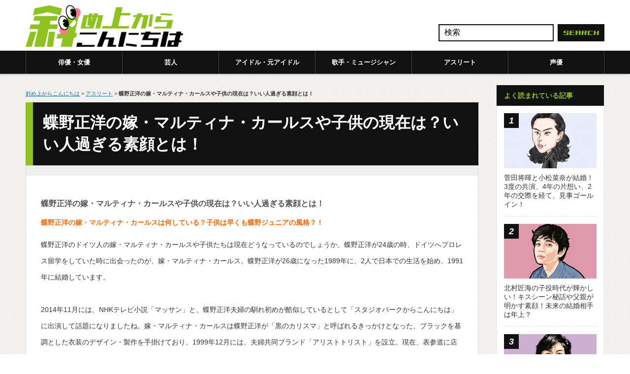

--- FILE ---
content_type: text/javascript;charset=utf-8
request_url: https://p1cluster.cxense.com/p1.js
body_size: 100
content:
cX.library.onP1('22cjnz87u5dw52ytd5pyhe8qj5');


--- FILE ---
content_type: application/javascript; charset=utf-8
request_url: https://fundingchoicesmessages.google.com/f/AGSKWxUgCsR2qnlwynB7naY0JIIHPcqG-r1PT4yJqeXvHdov_2H08w9rh6IcaYGz7zBYpGBXcrV9BkP2sUO8utIdBXQvb3TmkazaZhUAdwyuRgda7z3ERrBhDsdSA-hbxHxK2q1J0D7oB53b9Y055SM1tlMXFDOVH-uxEOpMT1StwbMZQVWzNm8CS7dnEXxQ/_/ad_side./story_ad./customad._advertphoto./adlens-
body_size: -1287
content:
window['3741bf1e-8bea-447c-83e6-26cb5ce3d780'] = true;

--- FILE ---
content_type: text/javascript
request_url: https://api.popin.cc/searchbox/anincline.js
body_size: 7968
content:
/*! automatically generated; DO NOT CHANGE : 23:52:47 GMT+0800 (CST) !*/
var _pop=_pop||[];var _popIn5_config={};(function(){var h={dbHost:"jp",apiUrlAdd:"&r_category=all&dsp=logicad",media:"anincline.com",adEnable:true},a={dbHost:"jp",apiUrlAdd:"&r_category=all&dsp=logicad",media:"s.anincline.com",ad:30,adEnable:true},m={dbHost:"jp",apiUrlAdd:"&r_category=all&dsp=logicad",media:"s.anincline.com_back",ad:20,adEnable:true};var b=function(r){var s=r;s.addEventListener("scroll",function(){document.body.classList.add("popIn_back_active")})};var k={};k["collect.pc"]="#_popIn_recommend {         display : none ;     }     ._popIn_recommend_container {         display : none ;     } ";k["standard_for_lib8.pc"]="#_popIn_recommend_div._popIn_recommend_container {         padding : 0 ;         margin : 10px 0 ;         position : relative ;         font-family : inherit ;     }     #_popIn_recommend_div ._popIn_recommend_header {         box-sizing : border-box ;         text-decoration : none ;         color : #fff ;         font-size : 14px ;         font-weight : bold ;         line-height : 42px ;         margin : 0 0 20px 0 ;         padding : 0 15px ;         border-top : 1px solid #ddd ;         border-bottom : 1px solid #ddd ;         background : url(//anincline.com/wp-content/themes/gorgeous_tcd013/img/common/headline1.gif) repeat-x left top ;     }     #_popIn_recommend_div ._popIn_recommend_articles {         padding : 0 .75% ;     }     #_popIn_recommend_div ul._popIn_infinite_page {         list-style : none ;         width : 100% ;         padding : 0 ;         margin : 0 ;         display : flex ;         flex-wrap : wrap ;         justify-content : space-between ;     }     #_popIn_recommend_div ul._popIn_infinite_page > li {         display : inline-block ;         width : 20% ;         padding : 0 .5% ;         margin : 0 0 5px ;         vertical-align : top ;         box-sizing : border-box ;         position : relative ;     }     #_popIn_recommend_div a._popIn_recommend_article {         display : inherit ;         width : 100% ;         height : 100% ;         text-decoration : none !important ;         transition : all 0.3s ease-in-out ;     }     #_popIn_recommend_div ._popIn_recommend_art_img {         width : 100% ;         margin : 0 ;         height : auto ;         background : #f2f2f2 ;         transition : inherit ;         position : relative ;         border : 1px solid #ccc ;         box-sizing : border-box ;     }     #_popIn_recommend_div ._popIn_recommend_art_img_inner {         position : relative ;         top : 0px ;         left : 0px ;         margin : 0px ;         transition : inherit ;         opacity : 0 ;         padding-bottom : 80% ;         width : 100% ;         height : 100% ;         display : block ;         overflow : hidden ;         background-position : top center ;         background-size : cover ;         background-repeat : no-repeat ;     }     #_popIn_recommend_div ._popIn_recommend_article.visible ._popIn_recommend_art_img_inner {         opacity : 1 ;     }     #_popIn_recommend_div ._popIn_recommend_art_title {         margin : 5px 0 ;         font-size : 13px ;         height : calc(13px * 1.4 * 3) ;         display : -webkit-box ;         -webkit-box-orient : vertical ;         -webkit-line-clamp : 3 ;         font-weight : bold ;         line-height : 1.4 ;         color : #333 ;         overflow : hidden ;     }     #_popIn_recommend_div ._popIn_recommend_article:hover > ._popIn_recommend_art_img {         opacity : 0.6 ;     }     #_popIn_recommend_div ._popIn_recommend_article:hover > ._popIn_recommend_art_title {         text-decoration : underline ;     }     #_popIn_recommend_div ._popIn_recommend_art_author, #_popIn_recommend_div ._popIn_recommend_art_date {         display : none ;     }     #_popIn_recommend_div ._popIn_recommend_art_media, #_popIn_recommend_div ._popIn_recommend_art_category {         color : #999 ;         font-size : 10px ;         display : block ;         font-weight : normal ;         text-decoration : none ;         overflow : hidden ;         white-space : nowrap ;         max-width : 100% ;         text-overflow : ellipsis ;     }     #_popIn_recommend_div ._popIn_recommend_footer {         width : 98.5% ;         display : flex ;         justify-content : flex-end ;         margin : 0 ;         padding : 0 .75% ;         background : transparent ;         position : relative ;     }     #_popIn_recommend_div a._popIn_recommend_credit {         display : inline-block ;         position : relative ;         text-decoration : none ;         color : #333 ;         cursor : text ;         margin : 0 ;         font-size : 10px ;         opacity : 0.6 ;     }     #_popIn_recommend_div ._popIn_recommend_credit:hover {         opacity : 1 ;     }     #_popIn_recommend_div ._popIn_recommend_credit_image {         display : inline-block ;         width : 40px ;         height : 10px ;         margin : 1px 0 0 4px ;         background-image : url(//api.popin.cc/images/logo.png) ;         background-repeat : no-repeat ;         background-position : 0px 0px ;         background-size : 40px 20px ;         vertical-align : text-top ;     }     #_popIn_recommend_div._popIn_recommend_container:hover ._popIn_recommend_credit_image {         background-position : 0px -10px ;     } ";k["feed_fix.mobile"]="#_popIn_recommend_sp_div._popIn_recommend_container {         padding : 0 ;         margin : 0 ;         position : relative ;         font-family : inherit ;     }     #_popIn_recommend_sp_div ._popIn_infinite_ad:empty {         display : none ;     }     #_popIn_recommend_sp_div ._popIn_recommend_header {         background : #f0f0ed ;         border-bottom : #e6e6e4 1px solid ;         padding : 10px ;         font-weight : bold ;         font-size : 12px ;         margin-bottom : 0 ;     }     #_popIn_recommend_sp_div ._popIn_recommend_articles {     }     #_popIn_recommend_sp_div ul._popIn_infinite_page {         list-style : none ;         width : 100% ;         padding : 0 ;         margin : 0 ;         display : flex ;         flex-wrap : wrap ;         justify-content : space-between ;     }     #_popIn_recommend_sp_div ul._popIn_infinite_page > li {         display : inline-block ;         width : 100% ;         padding : 0 ;         margin : 0 ;         border-bottom : 1px solid #ccc ;         vertical-align : top ;         box-sizing : border-box ;         position : relative ;     }     #_popIn_recommend_sp_div ul > li._popIn_infinite_ad {         padding : 5px 0px ;         line-height : 1 ;         text-align : center ;         box-sizing : initial ;     }     #_popIn_recommend_sp_div a._popIn_recommend_article {         display : inherit ;         transition : all 0.3s ease-in-out ;         width : 100% ;         height : 100% ;         padding : 10px ;         box-sizing : border-box ;         text-decoration : none !important ;         overflow : hidden ;         position : relative ;     }     #_popIn_recommend_sp_div ._popIn_recommend_art_title {         text-align : left ;         font-size : 14px ;         height : calc(14px * 1.4 * 3) ;         display : -webkit-box ;         -webkit-box-orient : vertical ;         -webkit-line-clamp : 3 ;         font-weight : bold ;         line-height : 1.4 ;         transition : inherit ;         padding : 0px ;         text-decoration : none ;         overflow : hidden ;         color : #333333 ;     }     #_popIn_recommend_sp_div ._popIn_recommend_art_media {         margin : 5px 0px 0px 0px ;         font-size : 10px ;         font-weight : normal ;         line-height : 12px ;         overflow : hidden ;         color : #999 ;         white-space : nowrap ;         max-width : calc(100% - 110px) ;         text-overflow : ellipsis ;         text-align : right ;         position : absolute ;         bottom : 7px ;         right : 10px ;     }     #_popIn_recommend_sp_div ._popIn_recommend_art_date, #_popIn_recommend_sp_div ._popIn_recommend_art_category {         display : none ;     }     #_popIn_recommend_sp_div ._popIn_recommend_art_author {         display : none ;     }     #_popIn_recommend_sp_div ._popIn_recommend_art_img {         width : 100px ;         margin : 0 ;         float : left ;         margin-right : 10px ;         transition : inherit ;         height : auto ;         background : #f2f2f2 ;         position : relative ;     }     #_popIn_recommend_sp_div ._popIn_recommend_art_img_inner {         position : relative ;         top : 0px ;         left : 0px ;         margin : 0px ;         transition : inherit ;         opacity : 0 ;         padding-bottom : 100% ;         width : 100% ;         height : auto ;         display : block ;         overflow : hidden ;         background-position : top center ;         background-size : cover ;         background-repeat : no-repeat ;     }     #_popIn_recommend_sp_div ._popIn_recommend_article.visible ._popIn_recommend_art_img_inner {         opacity : 1 ;     }     #_popIn_recommend_sp_div ._popIn_recommend_article:hover > ._popIn_recommend_art_img {         opacity : 0.6 ;     }     #_popIn_recommend_sp_div ._popIn_recommend_article:hover > ._popIn_recommend_art_title {         text-decoration : underline ;     }     #_popIn_recommend_sp_div ._popIn_recommend_footer {         width : 100% ;         display : flex ;         margin : 0 ;         padding : 0 ;         background : transparent ;         justify-content : flex-end ;         position : relative ;     }     #_popIn_recommend_sp_div a._popIn_recommend_credit {         display : inline-block ;         position : relative ;         font-size : 10px ;         text-decoration : none ;         color : #333 ;         cursor : text ;         opacity : 0.6 ;     }     #_popIn_recommend_sp_div ._popIn_recommend_credit_image {         display : inline-block ;         width : 40px ;         height : 10px ;         margin : 2px 0 0 3px ;         background-image : url(//api.popin.cc/images/logo.png) ;         background-repeat : no-repeat ;         background-position : 0px 0px ;         background-size : 40px 20px ;         vertical-align : text-top ;     }     #_popIn_recommend_sp_div ul._popIn_infinite_page > li:first-child {         border-right : 1px solid #ccc ;     }     #_popIn_recommend_sp_div ul._popIn_infinite_page > li:nth-child(-n+2) {         width : 50% ;         display : inline-block ;         box-sizing : border-box ;         overflow : hidden ;         vertical-align : top ;     }     #_popIn_recommend_sp_div ul._popIn_infinite_page > li:nth-child(-n+2) a._popIn_recommend_article {         display : flex ;         flex-direction : column-reverse ;         vertical-align : top ;         padding : 10px 10px 27px ;     }     #_popIn_recommend_sp_div ul._popIn_infinite_page > li:nth-child(-n+2) ._popIn_recommend_art_img {         display : block ;         float : none ;         width : 100% ;         height : auto ;         border : none ;         margin : 0px auto ;         text-align : center ;         overflow : hidden ;     }     #_popIn_recommend_sp_div ul._popIn_infinite_page > li:nth-child(-n+2) ._popIn_recommend_art_img_inner {         padding-bottom : 80% ;     }     #_popIn_recommend_sp_div ul._popIn_infinite_page > li:nth-child(-n+2) ._popIn_recommend_art_title {         margin : 0 0 10px ;     }     #_popIn_recommend_sp_div ._popIn_infinite_video {         border-bottom : 1px solid #EEE ;     } ";k["back_big1Tile.mobile"]="body.popIn_back_active {         height : 100vh ;         overflow-y : hidden ;     }     #_popIn_bback_container._popIn_recommend_container._popIn_history_back_container {         display : block ;         position : fixed ;         inset : 0 ;     }     #_popIn_bback_container._popIn_recommend_container {         display : none ;         position : relative ;         margin : auto ;         z-index : 99999999 ;         padding : 50px 20px ;         background-color : rgba(0,0,0,.7) ;         font-family : inherit ;         overflow-y : scroll ;     }     #_popIn_bback_container ._popIn_infinite_ad:empty {         display : none ;     }     #_popIn_bback_container ._popIn_recommend_header {         font-size : 20px ;         font-weight : bold ;         color : #000 ;         background : #fff ;         padding : 8px 12px ;         margin : 0 ;     }     #_popIn_bback_container ._popIn_recommend_articles {         background : #fff ;         border-top : 1px solid #EEE ;     }     #_popIn_bback_container ul._popIn_infinite_page {         list-style : none ;         width : 100% ;         padding : 0 ;         margin : 0 ;         display : flex ;         flex-wrap : wrap ;         justify-content : space-between ;     }     #_popIn_bback_container ul._popIn_infinite_page > li {         display : inline-block ;         width : 100% ;         padding : 10px ;         margin : 0 ;         border-bottom : 1px solid #EEE ;         vertical-align : top ;         box-sizing : border-box ;         position : relative ;     }     #_popIn_bback_container ul > li._popIn_infinite_ad {         padding : 5px 0px ;         line-height : 1 ;         text-align : center ;         box-sizing : initial ;     }     #_popIn_bback_container a._popIn_recommend_article {         display : inherit ;         transition : all 0.3s ease-in-out ;         width : 100% ;         height : 100% ;         text-decoration : none !important ;     }     #_popIn_bback_container ._popIn_recommend_art_title {         margin : 10px 0 ;         padding : 0px 10px ;         text-align : left ;         font-size : 18px ;         max-height : calc(18px * 1.5 * 3) ;         display : -webkit-box ;         -webkit-box-orient : vertical ;         -webkit-line-clamp : 3 ;         font-weight : bold ;         line-height : 1.5 ;         transition : inherit ;         text-decoration : none ;         overflow : hidden ;         color : #333333 ;     }     #_popIn_bback_container ._popIn_recommend_art_media {         margin : 10px 0px 0px 0px ;         padding : 0px 10px ;         font-size : 14px ;         font-weight : normal ;         overflow : hidden ;         color : #999 ;         white-space : nowrap ;         max-width : calc(100% - 20px) ;         text-overflow : ellipsis ;     }     #_popIn_bback_container ._popIn_recommend_art_date, #_popIn_bback_container ._popIn_recommend_art_category {         display : none ;     }     #_popIn_bback_container ._popIn_recommend_art_author {         display : none ;     }     #_popIn_bback_container ._popIn_recommend_art_img {         width : 100% ;         margin : 0 auto ;         float : none ;         transition : inherit ;         height : auto ;         text-align : center ;         background : #f2f2f2 ;         position : relative ;     }     #_popIn_bback_container ._popIn_recommend_art_img_inner {         position : relative ;         top : 0px ;         left : 0px ;         margin : 0px ;         transition : inherit ;         opacity : 0 ;         padding-bottom : 66.667% ;         width : 100% ;         height : 100% ;         display : block ;         overflow : hidden ;         background-position : center ;         background-size : cover ;         background-repeat : no-repeat ;     }     #_popIn_bback_container ._popIn_recommend_article.visible ._popIn_recommend_art_img_inner {         opacity : 1 ;     }     #_popIn_bback_container ._popIn_recommend_article:hover > ._popIn_recommend_art_img {         opacity : 0.6 ;     }     #_popIn_bback_container ._popIn_recommend_article:hover > ._popIn_recommend_art_title {         text-decoration : underline ;     }     #_popIn_bback_container ._popIn_recommend_footer {         width : 100% ;         display : flex ;         margin : 0 ;         padding : 5px ;         box-sizing : border-box ;         background : #fff ;         justify-content : flex-end ;         position : relative ;     }     #_popIn_bback_container a._popIn_recommend_credit {         display : inline-block ;         position : relative ;         font-size : 10px ;         text-decoration : none ;         color : #333 ;         cursor : text ;         opacity : 0.6 ;     }     #_popIn_bback_container ._popIn_recommend_credit_image {         display : inline-block ;         width : 40px ;         height : 10px ;         margin : 2px 0 0 3px ;         background-image : url(//api.popin.cc/images/logo.png) ;         background-repeat : no-repeat ;         background-position : 0px 0px ;         background-size : 40px 20px ;         vertical-align : text-top ;     }     #_popIn_bback_container ._popIn_infinite_video {         border-bottom : 1px solid #EEE ;     } ";var n={};n.default_pc=["pattern",["left","ad",10],["rand","ad_reserved",2],["rand","e_ranking",10],["rand","related",10],["rand","hot","pop","recommend",100],[["related_img","pop_img","hot_img","recommend_img"],["related_img","pop_img","hot_img","recommend_img"],["recommend_img","hot_img","pop_img","related_img"],["ad_reserved","related_img","pop_img","hot_img","recommend_img"],["ad","e_ranking","pop_img","hot_img","recommend_img"],["ad","hot_img","pop_img","related_img","recommend_img"],["ad","e_ranking","pop_img","hot_img","recommend_img"],["ad","hot_img","pop_img","related_img","recommend_img"],["ad","related_img","hot_img","pop_img","related_img"],["ad","e_ranking","hot_img","recommend_img","related_img"]]];n.back_mobile=["pattern",["left","ad",20],["rand","hot","pop","recommend",50],[["hot_img","recommend_img"],["ad","hot_img","recommend_img"]]];var o={};if(typeof o.all==="undefined"){o.all={}}o.all["Read"]={mainNode:".post",readArticle:true};if(typeof o.pc==="undefined"){o.pc={}}o.pc["Discovery"]={adVideo:false,adEnable:true,load:"fast",agency:"iid",templates:[{credit:"Recommended by",selector:"#_popIn_recommend",position:"AfterBegin",title:"",css:k["collect.pc"],type:["rand","related",0]},{abtestName:"",abtestRate:0,channelId:"113010005-anincline.com_pc_article_recommend",selector:"#_popIn_recommend",containerId:"_popIn_recommend_div",title:"今、あなたにオススメ",dateFormat:"YYYY年MM月DD日",delWord:"",delImage:"72d7bf7260da77ab8d038d86237de1d6",notFoundImg:"",addQuery:"",displayUrlReplace:[],addTargetBlank:false,forceProcess:false,isClickHistory:true,isRandom:true,includeRules:[],excludeRules:[],infiniteSize:5,infinitePages:2,mediaFormat:"AD（$MEDIA）",css:k["standard_for_lib8.pc"],isMultiple:false,imageInView:true,imageSize:160,credit:"Recommended by",type:n.default_pc,discoveryConfig:h}],apiUrlAdd:"&r_category=all&dsp=logicad",apiUrl:location.protocol+"//jp.popin.cc/popin_discovery/recommend?mode=new&url=%target"};if(typeof o.mobile==="undefined"){o.mobile={}}o.mobile["Discovery"]={adVideo:false,adEnable:true,load:"fast",agency:"iid",templates:[{abtestName:"",abtestRate:0,channelId:"1_feed_with_sz_113020012-naname_sp-anincline.com_sp_artile_recommend",selector:"#_popIn_recommend_sp",containerId:"_popIn_recommend_sp_div",title:"今、あなたにオススメ",dateFormat:"YYYY年MM月DD日",delWord:"",delImage:"72d7bf7260da77ab8d038d86237de1d6",notFoundImg:"",addQuery:"",displayUrlReplace:[],addTargetBlank:false,forceProcess:true,isClickHistory:true,isRandom:false,canInfiniteAds:true,adVideoInsertSelector:"._popIn_infinite_page",adVideoInsertPosition:"afterEnd",includeRules:[],excludeRules:[],infiniteSize:5,infinitePages:10,mediaFormat:"Sponsored",css:k["feed_fix.mobile"],isMultiple:false,imageInView:true,imageSize:160,credit:"Recommended by",type:["pattern",["left","ad",30],["left","cf",100],["rand","ad_reserved",2],["rand","pop","recommend","hot",100],function(){var u=[["cf_img","recommend_img","pop_img","hot_img","related_img"],["cf_img","recommend_img","pop_img","hot_img","related_img"],["ad","cf_img","recommend_img","pop_img","hot_img","related_img"],["ad","cf_img","recommend_img","pop_img","hot_img","related_img"],["ad","cf_img","recommend_img","pop_img","hot_img","related_img"]],t=0,r=0;for(var s=u.length-1;s>0;s--){t=Math.floor(Math.random()*(s+1));r=u[s];u[s]=u[t];u[t]=r}return u}],discoveryConfig:a,canShowSameAds:true}],apiUrlAdd:"&r_category=all&dsp=logicad",apiUrl:location.protocol+"//jp.popin.cc/popin_discovery/recommend?mode=new&url=%target"};if(typeof o["mobile-test"]==="undefined"){o["mobile-test"]={}}o["mobile-test"]["Discovery"]={adVideo:false,adEnable:true,load:"fast",agency:"iid",templates:[{abtestName:"",abtestRate:0,channelId:"113020018",selector:"#_popIn_back_recommend",containerId:"_popIn_bback_container",title:"今、あなたにオススメ",dateFormat:"YYYY年MM月DD日",delWord:"",delImage:"72d7bf7260da77ab8d038d86237de1d6",notFoundImg:"",addQuery:"",displayUrlReplace:[],addTargetBlank:false,forceProcess:true,isClickHistory:true,isRandom:true,canInfiniteAds:true,adVideoInsertSelector:"._popIn_infinite_page",adVideoInsertPosition:"afterEnd",includeRules:[],excludeRules:[],infiniteSize:2,infinitePages:10,mediaFormat:"AD（$MEDIA）",css:k["back_big1Tile.mobile"],isMultiple:false,imageInView:true,imageSize:160,credit:"Recommended by",type:n.back_mobile,discoveryConfig:m,canShowSameAds:true,customEvents:{afterRender:b}}],apiUrlAdd:"&r_category=all&dsp=logicad",apiUrl:location.protocol+"//jp.popin.cc/popin_discovery/recommend?mode=new&url=%target"};var g={pid:"anincline",urlReplace:[{"[?#].*":""}]};var e=(function(){function r(){var v=window.navigator.userAgent,w=/popintest=true/.test(window.location.href),u=/(tablet|ipad|playbook|silk)|(?!.*android.?_).*(?=android(?!.*mobile))/i.test(v)?"tablet":/Android|webOS|iPhone|iPod|BlackBerry|Windows Phone/i.test(v)?"mobile":"pc";return((u==="mobile")?"mobile":"pc")+(w?"-test":"")}var t=r();if(typeof o[t]!=="undefined"||typeof o[t].Discovery!=="undefined"){var s=o[t].Discovery.templates.filter(function(u){return u.backEventConfigs});return(s.length>0)?s[0]:false}})(o);if(e){var j=e.backEventConfigs;if(j.setDefaultBackEventMediaName){e.discoveryConfig=j.discoveryConfig||{};if(!e.discoveryConfig.media){e.discoveryConfig.media=g.media+"_back";e.discoveryConfig.adEnable=true;e.discoveryConfig.ad=30}}}var i=function(r){this.opt=r;this.device=r.device||"mobile";this.addPopInDivId=this.opt.addId;this.targetQuery=this.opt.target;this.testCond=this.opt.testCond||null;this.isBack=false;this.checkCount=0};(function(r){r.REPLACE_HISTORY_STATE={ppiState:1};r.IS_BACK_CLASS="_popIn_history_back_container";r.CHECK_POPIN_CONTAINER_INTERVAL=200;r.CHECK_POPIN_CONTAINER_MAX_COUNT=20;r.getDevice=function(){var t=(function(u){return/(tablet|ipad|playbook|silk)|(?!.*android.?_).*(?=android(?!.*mobile))/i.test(u)?"tablet":/Android|webOS|iPhone|iPod|BlackBerry|Windows Phone/i.test(u)?"mobile":"pc"}(window.navigator.userAgent)),s=(t==="mobile")?"mobile":"pc";return s};r.checkDefaultCondition=function(){var t=document.referrer,s=false;s=/(\.google\.co)|(\.yahoo\.co\.jp\/)/.test(t);return s};r.checkCondition=function(){var s=this.getDevice();if(this.device!=="all"&&this.device!==s){return false}if(typeof this.cond==="function"){return this.cond()}};r.setHistoryState=function(){if(!window.history.state||!window.history.state.ppiState){var s=window.history.state;window.history.replaceState(this.REPLACE_HISTORY_STATE,"");window.history.pushState(s,"")}};r.getTargetNode=function(){var s=document.querySelector(this.targetQuery);return s};r.makeAddPopInDiv=function(t){if(!t){return false}var s=document.createElement("div");s.id=this.addPopInDivId;t.appendChild(s);this.popInDiv=s;return s};r.addBackEventClassToAddDiv=function(){var s=document.getElementById(this.addPopInDivId);if(this.isBack){history.back()}if((window.history.state&&window.history.state.ppiState===1)){if(s.firstChild){s.firstChild.classList.add(this.IS_BACK_CLASS)}}this.isBack=true};r.setPopStateEvent=function(){window.addEventListener("popstate",this.addBackEventClassToAddDiv.bind(this))};r.checkPopInContainer=function(){return(this.popInDiv.childNodes.length>0)};r.setEvents=function(){if(!this.checkPopInContainer()){this.checkCount++;if(this.checkCount<this.CHECK_POPIN_CONTAINER_MAX_COUNT){setTimeout(this.setEvents.bind(this),this.CHECK_POPIN_CONTAINER_INTERVAL)}return}this.setHistoryState();this.setPopStateEvent()};r.exec=function(){if(!this.checkCondition()){return false}if(this.testCond&&!this.testCond()){return false}var s=this.getTargetNode();result=this.makeAddPopInDiv(s);if(!result){return false}setTimeout(this.setEvents.bind(this),this.CHECK_POPIN_CONTAINER_INTERVAL)};r.run=function(){this.cond=(typeof this.opt.cond==="function")?this.cond=this.opt.cond:(this.opt.cond==="default")?this.checkDefaultCondition:null;if(document.readyState==="loading"){document.addEventListener("readystatechange",this.exec.bind(this))}else{this.exec()}}})(i.prototype);if(e.backEventConfigs){var d=new i(e.backEventConfigs);d.run()}(function(s,x,z,t){if(typeof s.PopIn==="object"){return}var u={generate:function(){var A=z[this._getConfigKey()];if(typeof A!=="object"){return[]}return this._createConfigsFromPopInConfig(A)},_getConfigKey:function(){var B=s.navigator.userAgent,C=/popintest=true/.test(s.location.href),A=/(tablet|ipad|playbook|silk)|(?!.*android.?_).*(?=android(?!.*mobile))/i.test(B)?"tablet":/Android|webOS|iPhone|iPod|BlackBerry|Windows Phone/i.test(B)?"mobile":"pc";return((A==="mobile")?"mobile":"pc")+(C?"-test":"")},_createConfigsFromPopInConfig:function(B){var F=B.Discovery;if(typeof F==="undefined"){return[]}var E=[],I,G=F.templates,H,D=[];for(var C=G.length-1;C>=0;C--){H=G[C];I=this._createDiscoveryConfigFromTemplate(H);if(typeof I==="object"){var A=D.indexOf(H.discoveryConfig);if(A===-1){D.push(H.discoveryConfig);E.push(I)}else{E[A].templates=E[A].templates.concat(I.templates)}G.splice(C,1)}}return E},_createDiscoveryConfigFromTemplate:function(A){if(typeof A.discoveryConfig!=="object"){return false}var B=this._createDiscoveryConfig(A.discoveryConfig);B.templates.push(A);return B},_createDiscoveryConfig:function(A){return{apiUrl:s.location.protocol+"//"+(A.dbHost||"discoveryplus")+".popin.cc/popin_discovery/recommend?mode=new&url=%target"+(A.apiUrlAdd||""),adVideo:A.adVideo,target:A.target||s.location.href,adEnable:A.adEnable,media:A.media,agency:A.agency||"popinag",ad:A.ad,topn:A.topn,templates:[]}}};var w=u.generate();if(w.length===0){return}var v=function(E){var D;var C=function(I,J){var H=J.some(function(L){return x.querySelector(L.selector)});if(H){var K=window.PopIn._getModule("Discovery"),G=new K(I.args||I);G.setup()}else{setTimeout(C.bind(this,I,J),500)}};for(var F=0,A=E.length;F<A;F++){if(!s.PopIn.Discovery){return}D=E[F];var B=new s.PopIn.Discovery(r(D,t));C(B,D.templates)}},y=function(C,A){var B=setInterval(function(){if(typeof s.PopIn==="object"){C(A);clearInterval(B)}},100)},r=(typeof Object.assign==="function")?Object.assign:function(E,G){if(E===null){throw new TypeError("Cannot convert undefined or null to object")}var F=Object(E);for(var D=1,B=arguments.length;D<B;D++){var C=arguments[D];if(typeof C==="undefined"||C===null){continue}for(var A in C){if(Object.prototype.hasOwnProperty.call(C,A)){F[A]=C[A]}}}return F};y(v,w)}(window,document,o,g));if(typeof Object.assign!=="function"){Object.defineProperty(Object,"assign",{value:function q(v){if(v===null){throw new TypeError("Cannot convert undefined or null to object")}var w=Object(v),t;for(var u=1,s=arguments.length;u<s;u++){t=arguments[u];if(t!==null){for(var r in t){if(Object.prototype.hasOwnProperty.call(t,r)){w[r]=t[r]}}}}return w},writable:true,configurable:true})}(function(t,D,G,u){if(typeof t.PopIn==="object"){return}var C={sendLog:function(H){this.majorMedia=u.media||H.media||location.host;var M=t.navigator,L=M.userAgent,K={user_agent:L,referrer:D.referrer,path:location.pathname,charset:(D.characterSet||D.charset||"-").toLowerCase(),language:M&&(M.language||(M.language||M.browserLanguage)||"-").toLowerCase(),color:t.screen?t.screen.colorDepth+"-bit":"-",title:D.title,url:location.href.split("#")[0],platform:M.platform,host:location.host,type:9,api_host:"jp.popin.cc",media:u.media||H.media||location.host,popin_version:8};var J=JSON.stringify(K);var N=["https://log.popin.cc/log","/popin_media","/discoverylogs","?data="+btoa(unescape(encodeURIComponent(J))),"&t="+new Date().getTime()].join("");var I=new Image();I.src=N},_onDefined:{},define:function(P,L){var H=P.split("."),M=this,J=(H.length-1),N,O;for(var I=0;I<=J;I++){N=H[I];if(I===J){O=M[N];if(((typeof L==="object")||(typeof L==="function"))&&((typeof O==="object")||(typeof O==="function"))){for(var K in O){L[K]=O[K]}}M[N]=L;this._triggerOnDefinedEvents(P)}M=M[N]}return M},createClass:function(O,L,I,M){var H=Array.isArray(L),J=H?I:L,P=(H?M:I)||{};if(H===true){var N=new this.ModuleLoadObserver({length:L.length,onAllLoaded:this.createClass.bind(this,O,J,P)});this._registerSameOnDefineEventToMultiplePaths(L,N.update.bind(N));return}if(this._hasParent(O)===false){this.registerOnDefineEvent(this._getParentName(O),this.createClass.bind(this,O,J,P));return}var K=function(){return J.apply(this,arguments)};K.prototype=Object.create(P);K.prototype.constructor=K;return this.define(O,K)},inherit:function(P,I,J,M){J=J||function(){};M=M||{};var H=this.inherit.bind(this,P,I,J,M);if(this._hasParent(P)===false){this.registerOnDefineEvent(this._getParentName(P),H);return false}var L=(typeof I==="string")?this._getModule(I):I;if(typeof L==="undefined"){this.registerOnDefineEvent(I,H);return false}var K=function(){L.apply(this,arguments);return J.apply(this,arguments)};K.prototype=Object.create(L.prototype,{constructor:{value:K}});var O=K.prototype;for(var N in M){O[N]=M[N]}return this.define(P,K)},defineProvisionalClass:function(L,I){I=(typeof I==="string")?[I]:[];var J={},M=this.ProvisionalClass;for(var K=0,H=I.length;K<H;K++){J[I[K]]=M.prototype.$public}this.inherit(L,M,undefined,J);this.registerOnDefineEvent(L,this._setupIfStorageExists.bind(this,L,I))},_triggerOnDefinedEvents:function(K){var I=this._onDefined[K];if(Array.isArray(I)===false){return}for(var J=0,H=I.length;J<H;J++){I[J]()}delete this._onDefined[K]},_hasParent:function(K){var I=this,J=K.split("."),M=(J.length-1),L;for(var H=0;H<M;H++){L=I[J[H]];if(typeof L==="undefined"){return false}I=L}return true},_getModule:function(M){var L=M.split("."),K=this,J;for(var I=0,H=L.length;I<H;I++){J=L[I];K=K[J];if((typeof K==="undefined")){break}}return K},registerOnDefineEvent:function(M,L){var K=this._getModule(M),J=(typeof K!=="undefined")&&!((typeof K==="function")&&(K.prototype instanceof this.ProvisionalClass===true));if(J===true){return L()}var I=this._onDefined;if(Array.isArray(I[M])===false){I[M]=[]}var H=I[M];if(H.indexOf(L)===-1){H.push(L)}},_registerSameOnDefineEventToMultiplePaths:function(K,J){for(var I=0,H=K.length;I<H;I++){this.registerOnDefineEvent(K[I],J)}},_getParentName:function(H){var I=H.split(".");I.pop();return I.join(".")},_setupIfStorageExists:function(Q,O){var K=this._getModule(Q),L=K.$storage||[],P;for(var J=0,M=L.length;J<M;J++){P=new K(L[J]);for(var I=0,H=O.length;I<H;I++){P[O[I]]()}}for(var N in K){if(/^\$/.test(N)===true){delete K[N]}}}};C.createClass("ModuleLoadObserver",function(H){H=H||{};this.length=H.length;this.onAllLoaded=H.onAllLoaded;this.count=0},{update:function(){this.count++;if((this.length===this.count)&&(typeof this.onAllLoaded==="function")){this.onAllLoaded()}}});C.createClass("ProvisionalClass",function(){this.args=(arguments.length===1)?arguments[0]:Array.apply(null,arguments);var H=this.constructor;if(typeof H.$instance!=="undefined"){return H.$instance}H.$storage=[];H.$instance=this},{$public:function(){this.constructor.$storage.push(this.args)}});var w=(function(H){return/(tablet|ipad|playbook|silk)|(?!.*android.?_).*(?=android(?!.*mobile))/i.test(H)?"tablet":/Android|webOS|iPhone|iPod|BlackBerry|Windows Phone/i.test(H)?"mobile":"pc"}(t.navigator.userAgent)),y=(w==="mobile")?"mobile":"pc";var x={VERSION:8,PROTOCOL:/^https:/.test(t.location.href)?"https:":"http:",DEVICE:y,JSONP_REQUEST_CALLBACK:"popInRequestCallBack",RETRY_INTERVAL:100};for(var F in x){Object.defineProperty(C,F,{value:x[F],writable:false})}C.defineProvisionalClass("Discovery","setup");C.defineProvisionalClass("Read","setup");t.PopIn=C;if((typeof window.performance!=="undefined")&&(typeof window.performance.getEntries==="function")){t.PopIn.__PERFORMANCE_DISCOVERY_INIT__=window.performance.now()}var E=C.PROTOCOL+"//api.popin.cc/lib8-lightweight/",v={DISCOVERY:E+"popIn-discovery-8.min.js",READ:E+"popIn-read-8.min.js",COMMON:E+"popIn-common-8.min.js"};var A={execute:function(K,M,I){var J=C,L=this._getDiscoveryConfig(K,I),O=this._getReadConfig(K,I),Q=(typeof L==="object"),P=(typeof O==="object");C.sendLog(L);if(Q===true){var N=new J.Discovery(Object.assign(L,M));N.setup()}if(P===true){if(Q===true){this._copyParametersFromDiscoveryConfig(O,L);O.needRecommendInformation=true}var H=new J.Read(Object.assign(O,M));H.setup()}return{Common:(Q||P),Discovery:Q,Read:P}},_copyParametersFromDiscoveryConfig:function(I,H){I.media=I.media||H.media;I.apiUrl=I.apiUrl||H.apiUrl},_getDiscoveryConfig:function(L,I){var K=/popintest=true/.test(t.location.href),H=I+(K?"-test":""),J=L[H];return(typeof J==="object")?J.Discovery:undefined},_getReadConfig:function(I,H){return(I.all&&I.all.Read)?I.all.Read:(I[H]&&I[H].Read)?I[H].Read:undefined}};var s=A.execute(G,u,y),B=D.createDocumentFragment(),z;for(var r in s){if(s[r]===true){z=D.createElement("script");z.charset="utf-8";z.async=true;z.src=v[r.toUpperCase()];B.appendChild(z)}}D.getElementsByTagName("head")[0].appendChild(B)}(window,document,o,g));var f=o.pc||o["pc-test"]||o.mobile||o["mobile-test"]||"";window.PopIn.apiUrl=f?f.Discovery.apiUrl:"";return;var c=function(s){var r=[];r.push("all-test");var u=PopIn5.$F.isMobileDevice()?"mobile":"pc";if(location.href.indexOf("popintest=true")>0){r.push(u+"-test")}r.push(u);r.push("all");for(var t=0;t<r.length;t++){var v=r[t];if(PopIn5.$F.notEmpty(o[v])&&PopIn5.$F.notEmpty(o[v][s])){return o[v][s]}}return false};if(typeof _popIn5_config["*"]==="undefined"){_popIn5_config["*"]=g}if(typeof _popIn5_config.Discovery==="undefined"){_popIn5_config.Discovery=function(){return c("Discovery")}}if(typeof _popIn5_config.Read==="undefined"){_popIn5_config.Read=function(){return c("Read")}}var l=document.createElement("script");l.type="text/javascript";l.charset="utf-8";l.async=true;l.src=window.location.protocol+"//api.popin.cc/popin_discovery5-min.js";var p=document.getElementsByTagName("script")[0];p.parentNode.insertBefore(l,p)})();

--- FILE ---
content_type: text/javascript;charset=utf-8
request_url: https://id.cxense.com/public/user/id?json=%7B%22identities%22%3A%5B%7B%22type%22%3A%22ckp%22%2C%22id%22%3A%22mkjsvd6c3xvmdz54%22%7D%2C%7B%22type%22%3A%22lst%22%2C%22id%22%3A%2222cjnz87u5dw52ytd5pyhe8qj5%22%7D%2C%7B%22type%22%3A%22cst%22%2C%22id%22%3A%2222cjnz87u5dw52ytd5pyhe8qj5%22%7D%5D%7D&callback=cXJsonpCB1
body_size: 208
content:
/**/
cXJsonpCB1({"httpStatus":200,"response":{"userId":"cx:1fxpwpyw7oz0f2vpvmrnylviau:3kokcyfq47m4p","newUser":false}})